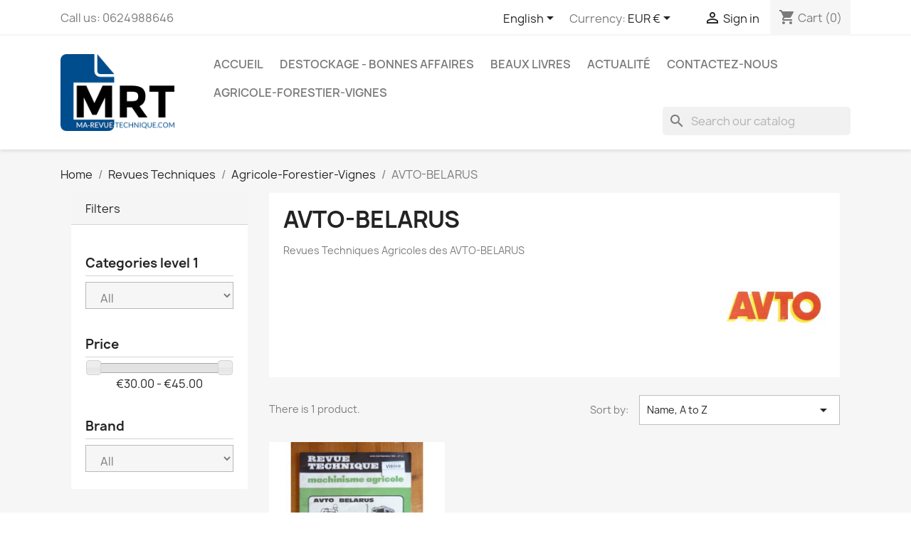

--- FILE ---
content_type: text/html; charset=utf-8
request_url: https://www.ma-revue-technique.com/en/272-avto-belarus
body_size: 12440
content:
<!doctype html>
<html lang="en-US">

  <head>
    
      
  <meta charset="utf-8">


  <meta http-equiv="x-ua-compatible" content="ie=edge">



  <title>Revues Techniques Agricoles des AVTO-BELARUS</title>
  
    
  
  <meta name="description" content="Revues Techniques Agricoles des AVTO-BELARUS">
  <meta name="keywords" content="Revues, Techniques, Agricoles, AVTO-BELARUS">
        <link rel="canonical" href="https://www.ma-revue-technique.com/en/272-avto-belarus">
    
          <link rel="alternate" href="https://www.ma-revue-technique.com/fr/272-avto-belarus" hreflang="fr">
          <link rel="alternate" href="https://www.ma-revue-technique.com/en/272-avto-belarus" hreflang="en-us">
      
  
  
    <script type="application/ld+json">
  {
    "@context": "https://schema.org",
    "@type": "Organization",
    "name" : "Ma-Revue-Technique.com",
    "url" : "https://www.ma-revue-technique.com/en/",
          "logo": {
        "@type": "ImageObject",
        "url":"https://www.ma-revue-technique.com/img/ma-revue-techniquecom-logo-1596891615.jpg"
      }
      }
</script>

<script type="application/ld+json">
  {
    "@context": "https://schema.org",
    "@type": "WebPage",
    "isPartOf": {
      "@type": "WebSite",
      "url":  "https://www.ma-revue-technique.com/en/",
      "name": "Ma-Revue-Technique.com"
    },
    "name": "Revues Techniques Agricoles des AVTO-BELARUS",
    "url":  "https://www.ma-revue-technique.com/en/272-avto-belarus"
  }
</script>


  <script type="application/ld+json">
    {
      "@context": "https://schema.org",
      "@type": "BreadcrumbList",
      "itemListElement": [
                  {
            "@type": "ListItem",
            "position": 1,
            "name": "Home",
            "item": "https://www.ma-revue-technique.com/en/"
          },                  {
            "@type": "ListItem",
            "position": 2,
            "name": "Revues Techniques",
            "item": "https://www.ma-revue-technique.com/en/3-revues"
          },                  {
            "@type": "ListItem",
            "position": 3,
            "name": "Agricole-Forestier-Vignes",
            "item": "https://www.ma-revue-technique.com/en/8-agricole"
          },                  {
            "@type": "ListItem",
            "position": 4,
            "name": "AVTO-BELARUS",
            "item": "https://www.ma-revue-technique.com/en/272-avto-belarus"
          }              ]
    }
  </script>
  
  
  
  <script type="application/ld+json">
  {
    "@context": "https://schema.org",
    "@type": "ItemList",
    "itemListElement": [
          {
        "@type": "ListItem",
        "position": 1,
        "name": "MTZ50 SUPER 550 a 820 Revue Technique Agricole Avto Belarus",
        "url": "https://www.ma-revue-technique.com/en/avto-belarus/2290-631-mtz50-super-550-a-820-revue-technique-agricole-avto-belarus-3189470038267.html#/37,etat,bon-etat-occasion"
      }        ]
  }
</script>

  
  
    
  

  
    <meta property="og:title" content="Revues Techniques Agricoles des AVTO-BELARUS" />
    <meta property="og:description" content="Revues Techniques Agricoles des AVTO-BELARUS" />
    <meta property="og:url" content="https://www.ma-revue-technique.com/en/272-avto-belarus" />
    <meta property="og:site_name" content="Ma-Revue-Technique.com" />
    <meta property="og:type" content="website" />    



  <meta name="viewport" content="width=device-width, initial-scale=1">



  <link rel="icon" type="image/vnd.microsoft.icon" href="https://www.ma-revue-technique.com/img/favicon.ico?1617608670">
  <link rel="shortcut icon" type="image/x-icon" href="https://www.ma-revue-technique.com/img/favicon.ico?1617608670">



    <link rel="stylesheet" href="https://www.ma-revue-technique.com/themes/classic/assets/cache/theme-e6c8fa128.css" type="text/css" media="all">




  

  <script type="text/javascript">
        var ASSearchUrl = "https:\/\/www.ma-revue-technique.com\/en\/module\/pm_advancedsearch4\/advancedsearch4";
        var as4_orderBySalesAsc = "Sales: Lower first";
        var as4_orderBySalesDesc = "Sales: Highest first";
        var prestashop = {"cart":{"products":[],"totals":{"total":{"type":"total","label":"Total","amount":0,"value":"\u20ac0.00"},"total_including_tax":{"type":"total","label":"Total (tax incl.)","amount":0,"value":"\u20ac0.00"},"total_excluding_tax":{"type":"total","label":"Total (tax excl.)","amount":0,"value":"\u20ac0.00"}},"subtotals":{"products":{"type":"products","label":"Subtotal","amount":0,"value":"\u20ac0.00"},"discounts":null,"shipping":{"type":"shipping","label":"Shipping","amount":0,"value":""},"tax":{"type":"tax","label":"Included taxes","amount":0,"value":"\u20ac0.00"}},"products_count":0,"summary_string":"0 items","vouchers":{"allowed":1,"added":[]},"discounts":[],"minimalPurchase":1,"minimalPurchaseRequired":"A minimum shopping cart total of \u20ac1.00 (tax excl.) is required to validate your order. Current cart total is \u20ac0.00 (tax excl.)."},"currency":{"id":1,"name":"Euro","iso_code":"EUR","iso_code_num":"978","sign":"\u20ac"},"customer":{"lastname":null,"firstname":null,"email":null,"birthday":null,"newsletter":null,"newsletter_date_add":null,"optin":null,"website":null,"company":null,"siret":null,"ape":null,"is_logged":false,"gender":{"type":null,"name":null},"addresses":[]},"language":{"name":"English (English)","iso_code":"en","locale":"en-US","language_code":"en-us","is_rtl":"0","date_format_lite":"m\/d\/Y","date_format_full":"m\/d\/Y H:i:s","id":2},"page":{"title":"","canonical":"https:\/\/www.ma-revue-technique.com\/en\/272-avto-belarus","meta":{"title":"Revues Techniques Agricoles des AVTO-BELARUS","description":"Revues Techniques Agricoles des AVTO-BELARUS","keywords":"Revues, Techniques, Agricoles, AVTO-BELARUS","robots":"index"},"page_name":"category","body_classes":{"lang-en":true,"lang-rtl":false,"country-FR":true,"currency-EUR":true,"layout-left-column":true,"page-category":true,"tax-display-enabled":true,"category-id-272":true,"category-AVTO-BELARUS":true,"category-id-parent-8":true,"category-depth-level-4":true},"admin_notifications":[]},"shop":{"name":"Ma-Revue-Technique.com","logo":"https:\/\/www.ma-revue-technique.com\/img\/ma-revue-techniquecom-logo-1596891615.jpg","stores_icon":"https:\/\/www.ma-revue-technique.com\/img\/logo_stores.png","favicon":"https:\/\/www.ma-revue-technique.com\/img\/favicon.ico"},"urls":{"base_url":"https:\/\/www.ma-revue-technique.com\/","current_url":"https:\/\/www.ma-revue-technique.com\/en\/272-avto-belarus","shop_domain_url":"https:\/\/www.ma-revue-technique.com","img_ps_url":"https:\/\/www.ma-revue-technique.com\/img\/","img_cat_url":"https:\/\/www.ma-revue-technique.com\/img\/c\/","img_lang_url":"https:\/\/www.ma-revue-technique.com\/img\/l\/","img_prod_url":"https:\/\/www.ma-revue-technique.com\/img\/p\/","img_manu_url":"https:\/\/www.ma-revue-technique.com\/img\/m\/","img_sup_url":"https:\/\/www.ma-revue-technique.com\/img\/su\/","img_ship_url":"https:\/\/www.ma-revue-technique.com\/img\/s\/","img_store_url":"https:\/\/www.ma-revue-technique.com\/img\/st\/","img_col_url":"https:\/\/www.ma-revue-technique.com\/img\/co\/","img_url":"https:\/\/www.ma-revue-technique.com\/themes\/classic\/assets\/img\/","css_url":"https:\/\/www.ma-revue-technique.com\/themes\/classic\/assets\/css\/","js_url":"https:\/\/www.ma-revue-technique.com\/themes\/classic\/assets\/js\/","pic_url":"https:\/\/www.ma-revue-technique.com\/upload\/","pages":{"address":"https:\/\/www.ma-revue-technique.com\/en\/adresse","addresses":"https:\/\/www.ma-revue-technique.com\/en\/adresses","authentication":"https:\/\/www.ma-revue-technique.com\/en\/authentification","cart":"https:\/\/www.ma-revue-technique.com\/en\/panier","category":"https:\/\/www.ma-revue-technique.com\/en\/index.php?controller=category","cms":"https:\/\/www.ma-revue-technique.com\/en\/index.php?controller=cms","contact":"https:\/\/www.ma-revue-technique.com\/en\/contactez-nous","discount":"https:\/\/www.ma-revue-technique.com\/en\/bons-de-reduction","guest_tracking":"https:\/\/www.ma-revue-technique.com\/en\/guest-tracking","history":"https:\/\/www.ma-revue-technique.com\/en\/historique-des-commandes","identity":"https:\/\/www.ma-revue-technique.com\/en\/identite","index":"https:\/\/www.ma-revue-technique.com\/en\/","my_account":"https:\/\/www.ma-revue-technique.com\/en\/mon-compte","order_confirmation":"https:\/\/www.ma-revue-technique.com\/en\/index.php?controller=order-confirmation","order_detail":"https:\/\/www.ma-revue-technique.com\/en\/index.php?controller=order-detail","order_follow":"https:\/\/www.ma-revue-technique.com\/en\/details-de-la-commande","order":"https:\/\/www.ma-revue-technique.com\/en\/commande","order_return":"https:\/\/www.ma-revue-technique.com\/en\/index.php?controller=order-return","order_slip":"https:\/\/www.ma-revue-technique.com\/en\/avoirs","pagenotfound":"https:\/\/www.ma-revue-technique.com\/en\/page-non-trouvee","password":"https:\/\/www.ma-revue-technique.com\/en\/mot-de-passe-oublie","pdf_invoice":"https:\/\/www.ma-revue-technique.com\/en\/index.php?controller=pdf-invoice","pdf_order_return":"https:\/\/www.ma-revue-technique.com\/en\/index.php?controller=pdf-order-return","pdf_order_slip":"https:\/\/www.ma-revue-technique.com\/en\/index.php?controller=pdf-order-slip","prices_drop":"https:\/\/www.ma-revue-technique.com\/en\/promotions","product":"https:\/\/www.ma-revue-technique.com\/en\/index.php?controller=product","search":"https:\/\/www.ma-revue-technique.com\/en\/recherche","sitemap":"https:\/\/www.ma-revue-technique.com\/en\/plan-du-site","stores":"https:\/\/www.ma-revue-technique.com\/en\/magasins","supplier":"https:\/\/www.ma-revue-technique.com\/en\/fournisseurs","register":"https:\/\/www.ma-revue-technique.com\/en\/authentification?create_account=1","order_login":"https:\/\/www.ma-revue-technique.com\/en\/commande?login=1"},"alternative_langs":{"fr":"https:\/\/www.ma-revue-technique.com\/fr\/272-avto-belarus","en-us":"https:\/\/www.ma-revue-technique.com\/en\/272-avto-belarus"},"theme_assets":"\/themes\/classic\/assets\/","actions":{"logout":"https:\/\/www.ma-revue-technique.com\/en\/?mylogout="},"no_picture_image":{"bySize":{"small_default":{"url":"https:\/\/www.ma-revue-technique.com\/img\/p\/en-default-small_default.jpg","width":98,"height":98},"cart_default":{"url":"https:\/\/www.ma-revue-technique.com\/img\/p\/en-default-cart_default.jpg","width":125,"height":125},"home_default":{"url":"https:\/\/www.ma-revue-technique.com\/img\/p\/en-default-home_default.jpg","width":250,"height":250},"medium_default":{"url":"https:\/\/www.ma-revue-technique.com\/img\/p\/en-default-medium_default.jpg","width":452,"height":452},"large_default":{"url":"https:\/\/www.ma-revue-technique.com\/img\/p\/en-default-large_default.jpg","width":800,"height":800}},"small":{"url":"https:\/\/www.ma-revue-technique.com\/img\/p\/en-default-small_default.jpg","width":98,"height":98},"medium":{"url":"https:\/\/www.ma-revue-technique.com\/img\/p\/en-default-home_default.jpg","width":250,"height":250},"large":{"url":"https:\/\/www.ma-revue-technique.com\/img\/p\/en-default-large_default.jpg","width":800,"height":800},"legend":""}},"configuration":{"display_taxes_label":true,"display_prices_tax_incl":true,"is_catalog":false,"show_prices":true,"opt_in":{"partner":false},"quantity_discount":{"type":"discount","label":"Unit discount"},"voucher_enabled":1,"return_enabled":1},"field_required":[],"breadcrumb":{"links":[{"title":"Home","url":"https:\/\/www.ma-revue-technique.com\/en\/"},{"title":"Revues Techniques","url":"https:\/\/www.ma-revue-technique.com\/en\/3-revues"},{"title":"Agricole-Forestier-Vignes","url":"https:\/\/www.ma-revue-technique.com\/en\/8-agricole"},{"title":"AVTO-BELARUS","url":"https:\/\/www.ma-revue-technique.com\/en\/272-avto-belarus"}],"count":4},"link":{"protocol_link":"https:\/\/","protocol_content":"https:\/\/"},"time":1768707489,"static_token":"7bd632251b19374a15601a44854854fe","token":"de1999d1a7956cc56105283fba005eaf","debug":false};
        var psr_icon_color = "#004D8D";
      </script>



  
<!-- MODULE Appicon -->
	<link rel="apple-touch-icon-precomposed" href="/apple-touch-icon.png">
	<link rel="apple-touch-icon" href="/apple-touch-icon.png">
	<link rel="icon" sizes="192x192" href="/apple-touch-icon-192x192.png">
	
	<link rel="apple-touch-icon-precomposed" sizes="192x192" href="/apple-touch-icon-192x192.png">
	<link rel="apple-touch-icon-precomposed" sizes="180x180" href="/apple-touch-icon-180x180.png">
	<link rel="apple-touch-icon-precomposed" sizes="152x152" href="/apple-touch-icon-152x152.png">
	<link rel="apple-touch-icon-precomposed" sizes="144x144" href="/apple-touch-icon-144x144.png">
	<link rel="apple-touch-icon-precomposed" sizes="120x120" href="/apple-touch-icon-120x120.png">
	<link rel="apple-touch-icon-precomposed" sizes="114x114" href="/apple-touch-icon-114x114.png">
	<link rel="apple-touch-icon-precomposed" sizes="96x96" href="/apple-touch-icon-96x96.png">
	<link rel="apple-touch-icon-precomposed" sizes="76x76" href="/apple-touch-icon-76x76.png">
	<link rel="apple-touch-icon-precomposed" sizes="72x72" href="/apple-touch-icon-72x72.png">
	<link rel="apple-touch-icon-precomposed" sizes="60x60" href="/apple-touch-icon-60x60.png">
	<link rel="apple-touch-icon-precomposed" sizes="57x57" href="/apple-touch-icon-57x57.png">
	<link rel="apple-touch-icon-precomposed" sizes="48x48" href="/apple-touch-icon-48x48.png">
	<link rel="apple-touch-icon-precomposed" sizes="36x36" href="/apple-touch-icon-36x36.png">
<!-- /MODULE Appicon -->


    
  </head>

  <body id="category" class="lang-en country-fr currency-eur layout-left-column page-category tax-display-enabled category-id-272 category-avto-belarus category-id-parent-8 category-depth-level-4">

    
      
    

    <main>
      
              

      <header id="header">
        
          
  <div class="header-banner">
    
  </div>



  <nav class="header-nav">
    <div class="container">
      <div class="row">
        <div class="hidden-sm-down">
          <div class="col-md-5 col-xs-12">
            <div id="_desktop_contact_link">
  <div id="contact-link">
                Call us: <span>0624988646</span>
      </div>
</div>

          </div>
          <div class="col-md-7 right-nav">
              <div id="_desktop_language_selector">
  <div class="language-selector-wrapper">
    <span id="language-selector-label" class="hidden-md-up">Language:</span>
    <div class="language-selector dropdown js-dropdown">
      <button data-toggle="dropdown" class="hidden-sm-down btn-unstyle" aria-haspopup="true" aria-expanded="false" aria-label="Language dropdown">
        <span class="expand-more">English</span>
        <i class="material-icons expand-more">&#xE5C5;</i>
      </button>
      <ul class="dropdown-menu hidden-sm-down" aria-labelledby="language-selector-label">
                  <li >
            <a href="https://www.ma-revue-technique.com/fr/272-avto-belarus" class="dropdown-item" data-iso-code="fr">Français</a>
          </li>
                  <li  class="current" >
            <a href="https://www.ma-revue-technique.com/en/272-avto-belarus" class="dropdown-item" data-iso-code="en">English</a>
          </li>
              </ul>
      <select class="link hidden-md-up" aria-labelledby="language-selector-label">
                  <option value="https://www.ma-revue-technique.com/fr/272-avto-belarus" data-iso-code="fr">
            Français
          </option>
                  <option value="https://www.ma-revue-technique.com/en/272-avto-belarus" selected="selected" data-iso-code="en">
            English
          </option>
              </select>
    </div>
  </div>
</div>
<div id="_desktop_currency_selector">
  <div class="currency-selector dropdown js-dropdown">
    <span id="currency-selector-label">Currency:</span>
    <button data-toggle="dropdown" class="hidden-sm-down btn-unstyle" aria-haspopup="true" aria-expanded="false" aria-label="Currency dropdown">
      <span class="expand-more _gray-darker">EUR €</span>
      <i class="material-icons expand-more">&#xE5C5;</i>
    </button>
    <ul class="dropdown-menu hidden-sm-down" aria-labelledby="currency-selector-label">
              <li  class="current" >
          <a title="Euro" rel="nofollow" href="https://www.ma-revue-technique.com/en/272-avto-belarus?SubmitCurrency=1&amp;id_currency=1" class="dropdown-item">EUR €</a>
        </li>
              <li >
          <a title="Livre sterling" rel="nofollow" href="https://www.ma-revue-technique.com/en/272-avto-belarus?SubmitCurrency=1&amp;id_currency=3" class="dropdown-item">GBP £</a>
        </li>
              <li >
          <a title="Dollar des États-Unis" rel="nofollow" href="https://www.ma-revue-technique.com/en/272-avto-belarus?SubmitCurrency=1&amp;id_currency=2" class="dropdown-item">USD $</a>
        </li>
          </ul>
    <select class="link hidden-md-up" aria-labelledby="currency-selector-label">
              <option value="https://www.ma-revue-technique.com/en/272-avto-belarus?SubmitCurrency=1&amp;id_currency=1" selected="selected">EUR €</option>
              <option value="https://www.ma-revue-technique.com/en/272-avto-belarus?SubmitCurrency=1&amp;id_currency=3">GBP £</option>
              <option value="https://www.ma-revue-technique.com/en/272-avto-belarus?SubmitCurrency=1&amp;id_currency=2">USD $</option>
          </select>
  </div>
</div>
<div id="_desktop_user_info">
  <div class="user-info">
          <a
        href="https://www.ma-revue-technique.com/en/mon-compte"
        title="Log in to your customer account"
        rel="nofollow"
      >
        <i class="material-icons">&#xE7FF;</i>
        <span class="hidden-sm-down">Sign in</span>
      </a>
      </div>
</div>
<div id="_desktop_cart">
  <div class="blockcart cart-preview inactive" data-refresh-url="//www.ma-revue-technique.com/en/module/ps_shoppingcart/ajax">
    <div class="header">
              <i class="material-icons shopping-cart" aria-hidden="true">shopping_cart</i>
        <span class="hidden-sm-down">Cart</span>
        <span class="cart-products-count">(0)</span>
          </div>
  </div>
</div>

          </div>
        </div>
        <div class="hidden-md-up text-sm-center mobile">
          <div class="float-xs-left" id="menu-icon">
            <i class="material-icons d-inline">&#xE5D2;</i>
          </div>
          <div class="float-xs-right" id="_mobile_cart"></div>
          <div class="float-xs-right" id="_mobile_user_info"></div>
          <div class="top-logo" id="_mobile_logo"></div>
          <div class="clearfix"></div>
        </div>
      </div>
    </div>
  </nav>



  <div class="header-top">
    <div class="container">
       <div class="row">
        <div class="col-md-2 hidden-sm-down" id="_desktop_logo">
                                    
  <a href="https://www.ma-revue-technique.com/en/">
    <img
      class="logo img-fluid"
      src="https://www.ma-revue-technique.com/img/ma-revue-techniquecom-logo-1596891615.jpg"
      alt="Ma-Revue-Technique.com"
      width="179"
      height="120">
  </a>

                              </div>
        <div class="header-top-right col-md-10 col-sm-12 position-static">
          

<div class="menu js-top-menu position-static hidden-sm-down" id="_desktop_top_menu">
    
          <ul class="top-menu" id="top-menu" data-depth="0">
                    <li class="link" id="lnk-accueil">
                          <a
                class="dropdown-item"
                href="/" data-depth="0"
                              >
                                Accueil
              </a>
                          </li>
                    <li class="category" id="category-1077">
                          <a
                class="dropdown-item"
                href="https://www.ma-revue-technique.com/en/1077-destockage-bonnes-affaires" data-depth="0"
                              >
                                Destockage - Bonnes affaires
              </a>
                          </li>
                    <li class="category" id="category-201">
                          <a
                class="dropdown-item"
                href="https://www.ma-revue-technique.com/en/201-beaux-livres" data-depth="0"
                              >
                                                                      <span class="float-xs-right hidden-md-up">
                    <span data-target="#top_sub_menu_96701" data-toggle="collapse" class="navbar-toggler collapse-icons">
                      <i class="material-icons add">&#xE313;</i>
                      <i class="material-icons remove">&#xE316;</i>
                    </span>
                  </span>
                                Beaux Livres
              </a>
                            <div  class="popover sub-menu js-sub-menu collapse" id="top_sub_menu_96701">
                
          <ul class="top-menu"  data-depth="1">
                    <li class="category" id="category-1081">
                          <a
                class="dropdown-item dropdown-submenu"
                href="https://www.ma-revue-technique.com/en/1081-sport-competition" data-depth="1"
                              >
                                Sport - Compétition
              </a>
                          </li>
                    <li class="category" id="category-1085">
                          <a
                class="dropdown-item dropdown-submenu"
                href="https://www.ma-revue-technique.com/en/1085-livres-2-roues-motos" data-depth="1"
                              >
                                2 roues - Motos
              </a>
                          </li>
                    <li class="category" id="category-1084">
                          <a
                class="dropdown-item dropdown-submenu"
                href="https://www.ma-revue-technique.com/en/1084-livres-voitures" data-depth="1"
                              >
                                Voitures
              </a>
                          </li>
                    <li class="category" id="category-1098">
                          <a
                class="dropdown-item dropdown-submenu"
                href="https://www.ma-revue-technique.com/en/1098-agricole" data-depth="1"
                              >
                                Agricole
              </a>
                          </li>
                    <li class="category" id="category-1083">
                          <a
                class="dropdown-item dropdown-submenu"
                href="https://www.ma-revue-technique.com/en/1083-collection-de-mon-pere" data-depth="1"
                              >
                                Collection &quot;De mon père&quot;
              </a>
                          </li>
                    <li class="category" id="category-1097">
                          <a
                class="dropdown-item dropdown-submenu"
                href="https://www.ma-revue-technique.com/en/1097-collection-au-coeur-de-l-action" data-depth="1"
                              >
                                Collection &quot;Au coeur de l&#039;action&quot; 
              </a>
                          </li>
                    <li class="category" id="category-1091">
                          <a
                class="dropdown-item dropdown-submenu"
                href="https://www.ma-revue-technique.com/en/1091-collection-un-fabuleux-destin" data-depth="1"
                              >
                                Collection &quot;Un fabuleux destin&quot; 
              </a>
                          </li>
                    <li class="category" id="category-1092">
                          <a
                class="dropdown-item dropdown-submenu"
                href="https://www.ma-revue-technique.com/en/1092-collection-le-guide-de" data-depth="1"
                              >
                                Collection &quot;Le Guide de&quot; 
              </a>
                          </li>
                    <li class="category" id="category-1094">
                          <a
                class="dropdown-item dropdown-submenu"
                href="https://www.ma-revue-technique.com/en/1094-collection-restaurez-reparez" data-depth="1"
                              >
                                Collection &quot;Restaurez-Réparez&quot; 
              </a>
                          </li>
                    <li class="category" id="category-1087">
                          <a
                class="dropdown-item dropdown-submenu"
                href="https://www.ma-revue-technique.com/en/1087-militaire-guerre-histoire" data-depth="1"
                              >
                                Militaire - Guerre - Histoire
              </a>
                          </li>
                    <li class="category" id="category-1088">
                          <a
                class="dropdown-item dropdown-submenu"
                href="https://www.ma-revue-technique.com/en/1088-livres-aviation-espace" data-depth="1"
                              >
                                Aviation - Espace
              </a>
                          </li>
                    <li class="category" id="category-1089">
                          <a
                class="dropdown-item dropdown-submenu"
                href="https://www.ma-revue-technique.com/en/1089-livre-marine-bateaux" data-depth="1"
                              >
                                Marine - Bateaux
              </a>
                          </li>
                    <li class="category" id="category-1090">
                          <a
                class="dropdown-item dropdown-submenu"
                href="https://www.ma-revue-technique.com/en/1090-livre-chemins-de-fer" data-depth="1"
                              >
                                Chemins de Fer
              </a>
                          </li>
                    <li class="category" id="category-1086">
                          <a
                class="dropdown-item dropdown-submenu"
                href="https://www.ma-revue-technique.com/en/1086-livres-celebrites" data-depth="1"
                              >
                                Célébrités
              </a>
                          </li>
                    <li class="category" id="category-1093">
                          <a
                class="dropdown-item dropdown-submenu"
                href="https://www.ma-revue-technique.com/en/1093-livre-metiers" data-depth="1"
                              >
                                Metiers
              </a>
                          </li>
                    <li class="category" id="category-1095">
                          <a
                class="dropdown-item dropdown-submenu"
                href="https://www.ma-revue-technique.com/en/1095-jeunesse-loisirs" data-depth="1"
                              >
                                Jeunesse - Loisirs
              </a>
                          </li>
                    <li class="category" id="category-1096">
                          <a
                class="dropdown-item dropdown-submenu"
                href="https://www.ma-revue-technique.com/en/1096-livres-divers" data-depth="1"
                              >
                                Livres divers
              </a>
                          </li>
                    <li class="category" id="category-1111">
                          <a
                class="dropdown-item dropdown-submenu"
                href="https://www.ma-revue-technique.com/en/1111-collection-bluffer-s-guide-anglais" data-depth="1"
                              >
                                Collection &quot;BLUFFER&#039;S GUIDE&quot; Anglais
              </a>
                          </li>
                    <li class="category" id="category-1112">
                          <a
                class="dropdown-item dropdown-submenu"
                href="https://www.ma-revue-technique.com/en/1112-voyages-geeographie-architecture" data-depth="1"
                              >
                                Voyages - Géeographie - Architecture
              </a>
                          </li>
              </ul>
    
              </div>
                          </li>
                    <li class="cms-page" id="cms-page-8">
                          <a
                class="dropdown-item"
                href="https://www.ma-revue-technique.com/en/content/8-actualite" data-depth="0"
                              >
                                Actualité
              </a>
                          </li>
                    <li class="cms-page" id="cms-page-7">
                          <a
                class="dropdown-item"
                href="https://www.ma-revue-technique.com/en/content/7-contactez-nous" data-depth="0"
                              >
                                Contactez-nous
              </a>
                          </li>
                    <li class="category" id="category-8">
                          <a
                class="dropdown-item"
                href="https://www.ma-revue-technique.com/en/8-agricole" data-depth="0"
                              >
                                                                      <span class="float-xs-right hidden-md-up">
                    <span data-target="#top_sub_menu_55567" data-toggle="collapse" class="navbar-toggler collapse-icons">
                      <i class="material-icons add">&#xE313;</i>
                      <i class="material-icons remove">&#xE316;</i>
                    </span>
                  </span>
                                Agricole-Forestier-Vignes
              </a>
                            <div  class="popover sub-menu js-sub-menu collapse" id="top_sub_menu_55567">
                
          <ul class="top-menu"  data-depth="1">
                    <li class="category" id="category-230">
                          <a
                class="dropdown-item dropdown-submenu"
                href="https://www.ma-revue-technique.com/en/230-agram-gallignani" data-depth="1"
                              >
                                AGRAM-GALLIGNANI
              </a>
                          </li>
                    <li class="category" id="category-209">
                          <a
                class="dropdown-item dropdown-submenu"
                href="https://www.ma-revue-technique.com/en/209-allis-chalmers" data-depth="1"
                              >
                                ALLIS-CHALMERS
              </a>
                          </li>
                    <li class="category current " id="category-272">
                          <a
                class="dropdown-item dropdown-submenu"
                href="https://www.ma-revue-technique.com/en/272-avto-belarus" data-depth="1"
                              >
                                AVTO-BELARUS
              </a>
                          </li>
                    <li class="category" id="category-271">
                          <a
                class="dropdown-item dropdown-submenu"
                href="https://www.ma-revue-technique.com/en/271-braud" data-depth="1"
                              >
                                BRAUD
              </a>
                          </li>
                    <li class="category" id="category-1034">
                          <a
                class="dropdown-item dropdown-submenu"
                href="https://www.ma-revue-technique.com/en/1034-revues-techniques-agricoles-des-briggs-stratton" data-depth="1"
                              >
                                BRIGGS &amp; STRATTON
              </a>
                          </li>
                    <li class="category" id="category-183">
                          <a
                class="dropdown-item dropdown-submenu"
                href="https://www.ma-revue-technique.com/en/183-case" data-depth="1"
                              >
                                CASE - AXIAL-FLOW
              </a>
                          </li>
                    <li class="category" id="category-159">
                          <a
                class="dropdown-item dropdown-submenu"
                href="https://www.ma-revue-technique.com/en/159-claas" data-depth="1"
                              >
                                CLAAS
              </a>
                          </li>
                    <li class="category" id="category-1030">
                          <a
                class="dropdown-item dropdown-submenu"
                href="https://www.ma-revue-technique.com/en/1030-revues-techniques-agricoles-des-cockshutt" data-depth="1"
                              >
                                COCKSHUTT
              </a>
                          </li>
                    <li class="category" id="category-144">
                          <a
                class="dropdown-item dropdown-submenu"
                href="https://www.ma-revue-technique.com/en/144-david-brown" data-depth="1"
                              >
                                David BROWN
              </a>
                          </li>
                    <li class="category" id="category-163">
                          <a
                class="dropdown-item dropdown-submenu"
                href="https://www.ma-revue-technique.com/en/163-deutz" data-depth="1"
                              >
                                DEUTZ
              </a>
                          </li>
                    <li class="category" id="category-164">
                          <a
                class="dropdown-item dropdown-submenu"
                href="https://www.ma-revue-technique.com/en/164-deutz-fahr" data-depth="1"
                              >
                                DEUTZ-FAHR
              </a>
                          </li>
                    <li class="category" id="category-91">
                          <a
                class="dropdown-item dropdown-submenu"
                href="https://www.ma-revue-technique.com/en/91-dieselair-agrom-alshom" data-depth="1"
                              >
                                DIESELAIR AGROM ALSHOM
              </a>
                          </li>
                    <li class="category" id="category-129">
                          <a
                class="dropdown-item dropdown-submenu"
                href="https://www.ma-revue-technique.com/en/129-dog" data-depth="1"
                              >
                                DOG
              </a>
                          </li>
                    <li class="category" id="category-181">
                          <a
                class="dropdown-item dropdown-submenu"
                href="https://www.ma-revue-technique.com/en/181-fendt" data-depth="1"
                              >
                                FENDT
              </a>
                          </li>
                    <li class="category" id="category-165">
                          <a
                class="dropdown-item dropdown-submenu"
                href="https://www.ma-revue-technique.com/en/165-fiat-someca" data-depth="1"
                              >
                                FIATAGRI SOMECA
              </a>
                          </li>
                    <li class="category" id="category-168">
                          <a
                class="dropdown-item dropdown-submenu"
                href="https://www.ma-revue-technique.com/en/168-ford" data-depth="1"
                              >
                                FORD
              </a>
                          </li>
                    <li class="category" id="category-229">
                          <a
                class="dropdown-item dropdown-submenu"
                href="https://www.ma-revue-technique.com/en/229-gregoire" data-depth="1"
                              >
                                GREGOIRE
              </a>
                          </li>
                    <li class="category" id="category-176">
                          <a
                class="dropdown-item dropdown-submenu"
                href="https://www.ma-revue-technique.com/en/176-hesston" data-depth="1"
                              >
                                HESSTON
              </a>
                          </li>
                    <li class="category" id="category-226">
                          <a
                class="dropdown-item dropdown-submenu"
                href="https://www.ma-revue-technique.com/en/226-hurlimann" data-depth="1"
                              >
                                HURLIMANN
              </a>
                          </li>
                    <li class="category" id="category-172">
                          <a
                class="dropdown-item dropdown-submenu"
                href="https://www.ma-revue-technique.com/en/172-international-harvester" data-depth="1"
                              >
                                INTERNATIONAL HARVESTER
              </a>
                          </li>
                    <li class="category" id="category-227">
                          <a
                class="dropdown-item dropdown-submenu"
                href="https://www.ma-revue-technique.com/en/227-iseki" data-depth="1"
                              >
                                ISEKI
              </a>
                          </li>
                    <li class="category" id="category-273">
                          <a
                class="dropdown-item dropdown-submenu"
                href="https://www.ma-revue-technique.com/en/273-iveco" data-depth="1"
                              >
                                IVECO
              </a>
                          </li>
                    <li class="category" id="category-170">
                          <a
                class="dropdown-item dropdown-submenu"
                href="https://www.ma-revue-technique.com/en/170-john-deere" data-depth="1"
                              >
                                JOHN DEERE
              </a>
                          </li>
                    <li class="category" id="category-162">
                          <a
                class="dropdown-item dropdown-submenu"
                href="https://www.ma-revue-technique.com/en/162-kubota" data-depth="1"
                              >
                                KUBOTA
              </a>
                          </li>
                    <li class="category" id="category-184">
                          <a
                class="dropdown-item dropdown-submenu"
                href="https://www.ma-revue-technique.com/en/184-lamborghini" data-depth="1"
                              >
                                LAMBORGHINI
              </a>
                          </li>
                    <li class="category" id="category-111">
                          <a
                class="dropdown-item dropdown-submenu"
                href="https://www.ma-revue-technique.com/en/111-landini" data-depth="1"
                              >
                                LANDINI
              </a>
                          </li>
                    <li class="category" id="category-185">
                          <a
                class="dropdown-item dropdown-submenu"
                href="https://www.ma-revue-technique.com/en/185-lombardini" data-depth="1"
                              >
                                LOMBARDINI
              </a>
                          </li>
                    <li class="category" id="category-109">
                          <a
                class="dropdown-item dropdown-submenu"
                href="https://www.ma-revue-technique.com/en/109-machines-agricoles" data-depth="1"
                              >
                                Machines Diverses
              </a>
                          </li>
                    <li class="category" id="category-128">
                          <a
                class="dropdown-item dropdown-submenu"
                href="https://www.ma-revue-technique.com/en/128-map" data-depth="1"
                              >
                                MAP
              </a>
                          </li>
                    <li class="category" id="category-152">
                          <a
                class="dropdown-item dropdown-submenu"
                href="https://www.ma-revue-technique.com/en/152-massey-ferguson" data-depth="1"
                              >
                                MASSEY-FERGUSON
              </a>
                          </li>
                    <li class="category" id="category-1037">
                          <a
                class="dropdown-item dropdown-submenu"
                href="https://www.ma-revue-technique.com/en/1037-revues-techniques-agricoles-des-massey-harris" data-depth="1"
                              >
                                MASSEY-HARRIS
              </a>
                          </li>
                    <li class="category" id="category-169">
                          <a
                class="dropdown-item dropdown-submenu"
                href="https://www.ma-revue-technique.com/en/169-mc-cormick-international" data-depth="1"
                              >
                                Mc CORMICK International
              </a>
                          </li>
                    <li class="category" id="category-1041">
                          <a
                class="dropdown-item dropdown-submenu"
                href="https://www.ma-revue-technique.com/en/1041-revues-techniques-agricoles-des-minneapolis-moline" data-depth="1"
                              >
                                MINNEAPOLIS-MOLINE
              </a>
                          </li>
                    <li class="category" id="category-1027">
                          <a
                class="dropdown-item dropdown-submenu"
                href="https://www.ma-revue-technique.com/en/1027-revues-techniques-agricoles-des-mitsubishi" data-depth="1"
                              >
                                MITSUBISHI
              </a>
                          </li>
                    <li class="category" id="category-175">
                          <a
                class="dropdown-item dropdown-submenu"
                href="https://www.ma-revue-technique.com/en/175-mwm" data-depth="1"
                              >
                                MWM
              </a>
                          </li>
                    <li class="category" id="category-110">
                          <a
                class="dropdown-item dropdown-submenu"
                href="https://www.ma-revue-technique.com/en/110-new-holland" data-depth="1"
                              >
                                NEW HOLLAND
              </a>
                          </li>
                    <li class="category" id="category-1036">
                          <a
                class="dropdown-item dropdown-submenu"
                href="https://www.ma-revue-technique.com/en/1036-revues-techniques-agricoles-des-oliver" data-depth="1"
                              >
                                OLIVER
              </a>
                          </li>
                    <li class="category" id="category-64">
                          <a
                class="dropdown-item dropdown-submenu"
                href="https://www.ma-revue-technique.com/en/64-renault" data-depth="1"
                              >
                                RENAULT
              </a>
                          </li>
                    <li class="category" id="category-174">
                          <a
                class="dropdown-item dropdown-submenu"
                href="https://www.ma-revue-technique.com/en/174-rivierre-casalis" data-depth="1"
                              >
                                RIVIERRE-CASALIS
              </a>
                          </li>
                    <li class="category" id="category-171">
                          <a
                class="dropdown-item dropdown-submenu"
                href="https://www.ma-revue-technique.com/en/171-same" data-depth="1"
                              >
                                SAME
              </a>
                          </li>
                    <li class="category" id="category-1042">
                          <a
                class="dropdown-item dropdown-submenu"
                href="https://www.ma-revue-technique.com/en/1042-revues-techniques-agricoles-des-scag" data-depth="1"
                              >
                                SCAG
              </a>
                          </li>
                    <li class="category" id="category-63">
                          <a
                class="dropdown-item dropdown-submenu"
                href="https://www.ma-revue-technique.com/en/63-sift" data-depth="1"
                              >
                                SIFT
              </a>
                          </li>
                    <li class="category" id="category-180">
                          <a
                class="dropdown-item dropdown-submenu"
                href="https://www.ma-revue-technique.com/en/180-sperry-vickers" data-depth="1"
                              >
                                SPERRY-VICKERS
              </a>
                          </li>
                    <li class="category" id="category-186">
                          <a
                class="dropdown-item dropdown-submenu"
                href="https://www.ma-revue-technique.com/en/186-steyr" data-depth="1"
                              >
                                STEYR
              </a>
                          </li>
                    <li class="category" id="category-1035">
                          <a
                class="dropdown-item dropdown-submenu"
                href="https://www.ma-revue-technique.com/en/1035-revues-techniques-agricoles-des-tecumseh" data-depth="1"
                              >
                                TECUMSEH
              </a>
                          </li>
                    <li class="category" id="category-1043">
                          <a
                class="dropdown-item dropdown-submenu"
                href="https://www.ma-revue-technique.com/en/1043-revues-techniques-agricoles-des-toro" data-depth="1"
                              >
                                TORO
              </a>
                          </li>
                    <li class="category" id="category-187">
                          <a
                class="dropdown-item dropdown-submenu"
                href="https://www.ma-revue-technique.com/en/187-valmet" data-depth="1"
                              >
                                VALMET
              </a>
                          </li>
                    <li class="category" id="category-232">
                          <a
                class="dropdown-item dropdown-submenu"
                href="https://www.ma-revue-technique.com/en/232-valtra-valmet" data-depth="1"
                              >
                                VALTRA-VALMET
              </a>
                          </li>
                    <li class="category" id="category-182">
                          <a
                class="dropdown-item dropdown-submenu"
                href="https://www.ma-revue-technique.com/en/182-vicon" data-depth="1"
                              >
                                VICON
              </a>
                          </li>
                    <li class="category" id="category-143">
                          <a
                class="dropdown-item dropdown-submenu"
                href="https://www.ma-revue-technique.com/en/143-vierzon" data-depth="1"
                              >
                                VIERZON
              </a>
                          </li>
                    <li class="category" id="category-228">
                          <a
                class="dropdown-item dropdown-submenu"
                href="https://www.ma-revue-technique.com/en/228-welger" data-depth="1"
                              >
                                WELGER
              </a>
                          </li>
                    <li class="category" id="category-1056">
                          <a
                class="dropdown-item dropdown-submenu"
                href="https://www.ma-revue-technique.com/en/1056-revues-techniques-agricoles-des-white" data-depth="1"
                              >
                                WHITE
              </a>
                          </li>
                    <li class="category" id="category-177">
                          <a
                class="dropdown-item dropdown-submenu"
                href="https://www.ma-revue-technique.com/en/177-woods" data-depth="1"
                              >
                                WOODS
              </a>
                          </li>
                    <li class="category" id="category-1065">
                          <a
                class="dropdown-item dropdown-submenu"
                href="https://www.ma-revue-technique.com/en/1065-revues-techniques-agricoles-des-yanmar" data-depth="1"
                              >
                                YANMAR
              </a>
                          </li>
                    <li class="category" id="category-161">
                          <a
                class="dropdown-item dropdown-submenu"
                href="https://www.ma-revue-technique.com/en/161-zetor" data-depth="1"
                              >
                                ZETOR
              </a>
                          </li>
              </ul>
    
              </div>
                          </li>
              </ul>
    
    <div class="clearfix"></div>
</div>
<div id="search_widget" class="search-widgets" data-search-controller-url="//www.ma-revue-technique.com/en/recherche">
  <form method="get" action="//www.ma-revue-technique.com/en/recherche">
    <input type="hidden" name="controller" value="search">
    <i class="material-icons search" aria-hidden="true">search</i>
    <input type="text" name="s" value="" placeholder="Search our catalog" aria-label="Search">
    <i class="material-icons clear" aria-hidden="true">clear</i>
  </form>
</div>

        </div>
      </div>
      <div id="mobile_top_menu_wrapper" class="row hidden-md-up" style="display:none;">
        <div class="js-top-menu mobile" id="_mobile_top_menu"></div>
        <div class="js-top-menu-bottom">
          <div id="_mobile_currency_selector"></div>
          <div id="_mobile_language_selector"></div>
          <div id="_mobile_contact_link"></div>
        </div>
      </div>
    </div>
  </div>
  

        
      </header>

      <section id="wrapper">
        
          
<aside id="notifications">
  <div class="container">
    
    
    
      </div>
</aside>
        

        
        <div class="container">
          
            <nav data-depth="4" class="breadcrumb hidden-sm-down">
  <ol>
    
              
          <li>
                          <a href="https://www.ma-revue-technique.com/en/"><span>Home</span></a>
                      </li>
        
              
          <li>
                          <a href="https://www.ma-revue-technique.com/en/3-revues"><span>Revues Techniques</span></a>
                      </li>
        
              
          <li>
                          <a href="https://www.ma-revue-technique.com/en/8-agricole"><span>Agricole-Forestier-Vignes</span></a>
                      </li>
        
              
          <li>
                          <span>AVTO-BELARUS</span>
                      </li>
        
          
  </ol>
</nav>
          

          
            <div id="left-column" class="col-xs-12 col-sm-4 col-md-3">
                              										<div id="PM_ASBlockOutput_1" class="PM_ASBlockOutput PM_ASBlockOutputVertical" data-id-search="1">
	<div id="PM_ASBlock_1" class="card">
					<div class="card-header">
				<span class="PM_ASBlockTitle">Filters</span>
			</div>
				<div class="card-block">
				<a style="display: none" href="#" class="PM_ASResetSearch">Clear filters</a>
		<form action="https://www.ma-revue-technique.com/en/module/pm_advancedsearch4/advancedsearch4" method="POST" id="PM_ASForm_1" class="PM_ASForm">
			<div class="PM_ASCriterionsGroupList">
													<div id="PM_ASCriterionsGroup_1_15" class="PM_ASCriterionsGroup PM_ASCriterionsGroupCategory ">
						<div id="PM_ASCriterionsOutput_1_15" class="PM_ASCriterionsOutput">
<div id="PM_ASCriterions_1_15" class="PM_ASCriterions PM_ASCriterionsToggleHover">
<p class="PM_ASCriterionsGroupTitle h4" id="PM_ASCriterionsGroupTitle_1_15" rel="15">
		<span class="PM_ASCriterionsGroupName">
		Categories level 1
	</span>
</p>

<div class="PM_ASCriterionsGroupOuter">

			<div class="PM_ASCriterionStepEnable">
					<select data-id-criterion-group="15" name="as4c[15][]" id="PM_ASCriterionGroupSelect_1_15" class="PM_ASCriterionGroupSelect form-control">
							<option value="">All</option>
																												<option value="8444" >Revues Techniques (1)</option>
						</select>
				</div>
		</div>
</div>
</div>
				</div>
																																													<div id="PM_ASCriterionsGroup_1_5" class="PM_ASCriterionsGroup PM_ASCriterionsGroupPrice ">
						<div id="PM_ASCriterionsOutput_1_5" class="PM_ASCriterionsOutput">
<div id="PM_ASCriterions_1_5" class="PM_ASCriterions PM_ASCriterionsToggleHover">
<p class="PM_ASCriterionsGroupTitle h4" id="PM_ASCriterionsGroupTitle_1_5" rel="5">
		<span class="PM_ASCriterionsGroupName">
		Price
	</span>
</p>

<div class="PM_ASCriterionsGroupOuter">

            <div class="PM_ASCriterionStepEnable">
                                                        <div
                        class="PM_ASCritRange"
                        id="PM_ASCritRange1_5"
                        data-id-search="1"
                        data-id-criterion-group="5"
                        data-min="30"
                        data-max="45"
                        data-step="15"
                        data-values="[ 30, 45 ]"
                        data-disabled="false"
                        data-left-range-sign=""
                        data-right-range-sign=""
                        data-currency-iso-code="EUR"
                        data-currency-precision="2"
                    ></div>
                    <span class="PM_ASCritRangeValue" id="PM_ASCritRangeValue1_5">
                                                                                    €30.00 - €45.00
                                                                        </span>
                    <input type="hidden" name="as4c[5][]" id="PM_ASInputCritRange1_5" value="" data-id-criterion-group="5" />
                    <script type="text/javascript">
                    if (typeof(as4Plugin) != 'undefined') {
                        as4Plugin.initSliders();
                    }
                    </script>
                                            </div>
        </div>
</div>
</div>
				</div>
																				<div id="PM_ASCriterionsGroup_1_7" class="PM_ASCriterionsGroup PM_ASCriterionsGroupManufacturer ">
						<div id="PM_ASCriterionsOutput_1_7" class="PM_ASCriterionsOutput">
<div id="PM_ASCriterions_1_7" class="PM_ASCriterions PM_ASCriterionsToggleHover">
<p class="PM_ASCriterionsGroupTitle h4" id="PM_ASCriterionsGroupTitle_1_7" rel="7">
		<span class="PM_ASCriterionsGroupName">
		Brand
	</span>
</p>

<div class="PM_ASCriterionsGroupOuter">

			<div class="PM_ASCriterionStepEnable">
					<select data-id-criterion-group="7" name="as4c[7][]" id="PM_ASCriterionGroupSelect_1_7" class="PM_ASCriterionGroupSelect form-control">
							<option value="">All</option>
																												<option value="3974" >RTMA - Machinisme Agricole (1)</option>
						</select>
				</div>
		</div>
</div>
</div>
				</div>
																																</div><!-- .PM_ASCriterionsGroupList -->

											<input type="hidden" name="as4c[3][]" value="499" />
				<input type="hidden" name="as4c_hidden[3][]" value="499" />
					
				<input type="hidden" name="reset_group" value="" />
		
		<input type="hidden" name="id_search" value="1" />
					<input type="hidden" name="id_category_search" value="272" />
												<input type="hidden" name="orderby" disabled="disabled" />
		<input type="hidden" name="n" disabled="disabled" />
		
				</form>
				</div>
	</div>
</div>
						
                          </div>
          

          
  <div id="content-wrapper" class="js-content-wrapper left-column col-xs-12 col-sm-8 col-md-9">
    
    
  <section id="main">

    
    <div id="js-product-list-header">
            <div class="block-category card card-block">
            <h1 class="h1">AVTO-BELARUS</h1>
            <div class="block-category-inner">
                                    <div id="category-description" class="text-muted">Revues Techniques Agricoles des AVTO-BELARUS</div>
                                                    <div class="category-cover">
                        <img src="https://www.ma-revue-technique.com/c/272-category_default/avto-belarus.jpg" alt="Revues Techniques Agricoles des AVTO-BELARUS" loading="lazy" width="141" height="180">
                    </div>
                            </div>
        </div>
    </div>


    
          
    
    

    <section id="products">
      
        
          <div id="js-product-list-top" class="row products-selection">
  <div class="col-md-6 hidden-sm-down total-products">
          <p>There is 1 product.</p>
      </div>
  <div class="col-md-6">
    <div class="row sort-by-row">

      
        <span class="col-sm-3 col-md-3 hidden-sm-down sort-by">Sort by:</span>
<div class="col-sm-9 col-xs-8 col-md-9 products-sort-order dropdown">
  <button
    class="btn-unstyle select-title"
    rel="nofollow"
    data-toggle="dropdown"
    aria-label="Sort by selection"
    aria-haspopup="true"
    aria-expanded="false">
    Name, A to Z    <i class="material-icons float-xs-right">&#xE5C5;</i>
  </button>
  <div class="dropdown-menu">
          <a
        rel="nofollow"
        href="https://www.ma-revue-technique.com/en/272-avto-belarus?order=product.price.desc"
        class="select-list js-search-link"
      >
        Price, high to low
      </a>
          <a
        rel="nofollow"
        href="https://www.ma-revue-technique.com/en/272-avto-belarus?order=product.price.asc"
        class="select-list js-search-link"
      >
        Price, low to high
      </a>
          <a
        rel="nofollow"
        href="https://www.ma-revue-technique.com/en/272-avto-belarus?order=product.position.asc"
        class="select-list js-search-link"
      >
        Relevance
      </a>
          <a
        rel="nofollow"
        href="https://www.ma-revue-technique.com/en/272-avto-belarus?order=product.name.desc"
        class="select-list js-search-link"
      >
        Name, Z to A
      </a>
          <a
        rel="nofollow"
        href="https://www.ma-revue-technique.com/en/272-avto-belarus?order=product.name.asc"
        class="select-list current js-search-link"
      >
        Name, A to Z
      </a>
          <a
        rel="nofollow"
        href="https://www.ma-revue-technique.com/en/272-avto-belarus?order=product.manufacturer_name.asc"
        class="select-list js-search-link"
      >
        Brand, A to Z
      </a>
      </div>
</div>
      

              <div class="col-sm-3 col-xs-4 hidden-md-up filter-button">
          <button id="search_filter_toggler" class="btn btn-secondary js-search-toggler">
            Filter
          </button>
        </div>
          </div>
  </div>
  <div class="col-sm-12 hidden-md-up text-sm-center showing">
    Showing 1-1 of 1 item(s)
  </div>
</div>
        

        
          <div class="hidden-sm-down">
            
          </div>
        

        
          <div id="js-product-list">
  
<div class="products row">
            
<div class="js-product product col-xs-12 col-sm-6 col-xl-4">
  <article class="product-miniature js-product-miniature" data-id-product="2290" data-id-product-attribute="631">
    <div class="thumbnail-container">
      <div class="thumbnail-top">
        
                      <a href="https://www.ma-revue-technique.com/en/avto-belarus/2290-631-mtz50-super-550-a-820-revue-technique-agricole-avto-belarus-3189470038267.html#/37,etat,bon-etat-occasion" class="thumbnail product-thumbnail">
              <img
                src="https://www.ma-revue-technique.com/50623-home_default/mtz50-super-550-a-820-revue-technique-agricole-avto-belarus.jpg"
                alt="MTZ50 SUPER 550 a 820 Revue..."
                loading="lazy"
                data-full-size-image-url="https://www.ma-revue-technique.com/50623-large_default/mtz50-super-550-a-820-revue-technique-agricole-avto-belarus.jpg"
                width="250"
                height="250"
              />
            </a>
                  

        <div class="highlighted-informations no-variants">
          
            <a class="quick-view js-quick-view" href="#" data-link-action="quickview">
              <i class="material-icons search">&#xE8B6;</i> Quick view
            </a>
          

          
                      
        </div>
      </div>

      <div class="product-description">
        
                      <h2 class="h3 product-title"><a href="https://www.ma-revue-technique.com/en/avto-belarus/2290-631-mtz50-super-550-a-820-revue-technique-agricole-avto-belarus-3189470038267.html#/37,etat,bon-etat-occasion" content="https://www.ma-revue-technique.com/en/avto-belarus/2290-631-mtz50-super-550-a-820-revue-technique-agricole-avto-belarus-3189470038267.html#/37,etat,bon-etat-occasion">MTZ50 SUPER 550 a 820 Revue...</a></h2>
                  

        
                      <div class="product-price-and-shipping">
              
              

              <span class="price" aria-label="Price">
                                                  €35.02
                              </span>

              

              
            </div>
                  

        
          
        
      </div>

      
    <ul class="product-flags js-product-flags">
            </ul>

    </div>
  </article>
</div>

    </div>

  
    <nav class="pagination">
  <div class="col-md-4">
    
      Showing 1-1 of 1 item(s)
    
  </div>

  <div class="col-md-6 offset-md-2 pr-0">
    
         
  </div>

</nav>
  

  <div class="hidden-md-up text-xs-right up">
    <a href="#header" class="btn btn-secondary">
      Back to top
      <i class="material-icons">&#xE316;</i>
    </a>
  </div>
</div>
        

        
          <div id="js-product-list-bottom"></div>
        

          </section>

    

  </section>

    
  </div>


          
        </div>
        
      </section>

      <footer id="footer" class="js-footer">
        
          <div class="container">
  <div class="row">
    
      <div class="blockreassurance col-sm-12">
                <div class="row">
                                                                    <div class="col-md-3 offset-md-0 col-sm-6 offset-sm-0 col-xs-12"
            >
            <div class="block-icon">
                                                          <img src="/modules/blockreassurance/views/img/img_perso/payment-300x200.png">
                                                </div>
            <div class="block-title" style="color:#000000">Garanties sécurité (à modifier dans le module &quot;Réassurance&quot;)</div>
            <p style="color:#000000;"></p>
        </div>
                                                                          <div class="col-md-3 offset-md-0 col-sm-6 offset-sm-0 col-xs-12"
            >
            <div class="block-icon">
                                                          <img class="svg invisible" src="/modules/blockreassurance/views/img//reassurance/pack2/carrier.svg">
                                                </div>
            <div class="block-title" style="color:#000000">Politique de livraison (à modifier dans le module &quot;Réassurance&quot;)</div>
            <p style="color:#000000;"></p>
        </div>
                                                                          <div class="col-md-3 offset-md-0 col-sm-6 offset-sm-0 col-xs-12"
            >
            <div class="block-icon">
                                                          <img class="svg invisible" src="/modules/blockreassurance/views/img//reassurance/pack2/support.svg">
                                                </div>
            <div class="block-title" style="color:#000000">Politique retours (à modifier dans le module &quot;Réassurance&quot;)</div>
            <p style="color:#000000;"></p>
        </div>
                                                                          <div class="col-md-3 offset-md-0 col-sm-6 offset-sm-0 col-xs-12"
            >
            <div class="block-icon">
                                                          <img class="svg invisible" src="/modules/blockreassurance/views/img//reassurance/pack2/trust.svg">
                                                </div>
            <div class="block-title" style="color:#000000"></div>
            <p style="color:#000000;"></p>
        </div>
      </div><div class="row">        </div>
</div>

    
  </div>
</div>
<div class="footer-container">
  <div class="container">
    <div class="row">
      
        <div class="col-md-6 links">
  <div class="row">
      <div class="col-md-6 wrapper">
      <p class="h3 hidden-sm-down">Products</p>
      <div class="title clearfix hidden-md-up" data-target="#footer_sub_menu_1" data-toggle="collapse">
        <span class="h3">Products</span>
        <span class="float-xs-right">
          <span class="navbar-toggler collapse-icons">
            <i class="material-icons add">&#xE313;</i>
            <i class="material-icons remove">&#xE316;</i>
          </span>
        </span>
      </div>
      <ul id="footer_sub_menu_1" class="collapse">
                  <li>
            <a
                id="link-product-page-prices-drop-1"
                class="cms-page-link"
                href="https://www.ma-revue-technique.com/en/promotions"
                title="Nos produits en promotion"
                            >
              Promotions
            </a>
          </li>
                  <li>
            <a
                id="link-product-page-new-products-1"
                class="cms-page-link"
                href="https://www.ma-revue-technique.com/en/nouveaux-produits"
                title="Liste de nos nouveaux produits"
                            >
              Nouveaux produits
            </a>
          </li>
              </ul>
    </div>
      <div class="col-md-6 wrapper">
      <p class="h3 hidden-sm-down">Our company</p>
      <div class="title clearfix hidden-md-up" data-target="#footer_sub_menu_2" data-toggle="collapse">
        <span class="h3">Our company</span>
        <span class="float-xs-right">
          <span class="navbar-toggler collapse-icons">
            <i class="material-icons add">&#xE313;</i>
            <i class="material-icons remove">&#xE316;</i>
          </span>
        </span>
      </div>
      <ul id="footer_sub_menu_2" class="collapse">
                  <li>
            <a
                id="link-cms-page-1-2"
                class="cms-page-link"
                href="https://www.ma-revue-technique.com/en/content/1-expeditions"
                title="Préparation et Livraisons"
                            >
              Expéditions
            </a>
          </li>
                  <li>
            <a
                id="link-cms-page-2-2"
                class="cms-page-link"
                href="https://www.ma-revue-technique.com/en/content/2-mentions-legales"
                title="Mentions légales"
                            >
              Mentions légales
            </a>
          </li>
                  <li>
            <a
                id="link-cms-page-3-2"
                class="cms-page-link"
                href="https://www.ma-revue-technique.com/en/content/3-conditions-generales-de-ventes"
                title="Nos conditions générales de ventes"
                            >
              Conditions Générales de Ventes
            </a>
          </li>
                  <li>
            <a
                id="link-cms-page-5-2"
                class="cms-page-link"
                href="https://www.ma-revue-technique.com/en/content/5-paiement-securise"
                title="Notre offre de paiement sécurisé"
                            >
              Paiement sécurisé
            </a>
          </li>
                  <li>
            <a
                id="link-cms-page-7-2"
                class="cms-page-link"
                href="https://www.ma-revue-technique.com/en/content/7-contactez-nous"
                title="page de contact"
                            >
              Contactez-nous
            </a>
          </li>
                  <li>
            <a
                id="link-cms-page-8-2"
                class="cms-page-link"
                href="https://www.ma-revue-technique.com/en/content/8-actualite"
                title=""
                            >
              Actualité
            </a>
          </li>
                  <li>
            <a
                id="link-static-page-sitemap-2"
                class="cms-page-link"
                href="https://www.ma-revue-technique.com/en/plan-du-site"
                title="Perdu ? Trouvez ce que vous cherchez"
                            >
              Plan du site
            </a>
          </li>
                  <li>
            <a
                id="link-static-page-stores-2"
                class="cms-page-link"
                href="https://www.ma-revue-technique.com/en/magasins"
                title=""
                            >
              Magagins
            </a>
          </li>
                  <li>
            <a
                id="link-custom-page-notre-site-general-2"
                class="custom-page-link"
                href="http://www.cbmrt.fr"
                title=""
                 target="_blank"             >
              Notre site General
            </a>
          </li>
              </ul>
    </div>
    </div>
</div>
<div id="block_myaccount_infos" class="col-md-3 links wrapper">
  <p class="h3 myaccount-title hidden-sm-down">
    <a class="text-uppercase" href="https://www.ma-revue-technique.com/en/mon-compte" rel="nofollow">
      Your account
    </a>
  </p>
  <div class="title clearfix hidden-md-up" data-target="#footer_account_list" data-toggle="collapse">
    <span class="h3">Your account</span>
    <span class="float-xs-right">
      <span class="navbar-toggler collapse-icons">
        <i class="material-icons add">&#xE313;</i>
        <i class="material-icons remove">&#xE316;</i>
      </span>
    </span>
  </div>
  <ul class="account-list collapse" id="footer_account_list">
            <li>
          <a href="https://www.ma-revue-technique.com/en/identite" title="Personal info" rel="nofollow">
            Personal info
          </a>
        </li>
            <li>
          <a href="https://www.ma-revue-technique.com/en/details-de-la-commande" title="Merchandise returns" rel="nofollow">
            Merchandise returns
          </a>
        </li>
            <li>
          <a href="https://www.ma-revue-technique.com/en/historique-des-commandes" title="Orders" rel="nofollow">
            Orders
          </a>
        </li>
            <li>
          <a href="https://www.ma-revue-technique.com/en/avoirs" title="Credit slips" rel="nofollow">
            Credit slips
          </a>
        </li>
            <li>
          <a href="https://www.ma-revue-technique.com/en/adresses" title="Addresses" rel="nofollow">
            Addresses
          </a>
        </li>
            <li>
          <a href="https://www.ma-revue-technique.com/en/bons-de-reduction" title="Vouchers" rel="nofollow">
            Vouchers
          </a>
        </li>
        
	</ul>
</div>

<div class="block-contact col-md-3 links wrapper">
  <div class="title clearfix hidden-md-up" data-target="#contact-infos" data-toggle="collapse">
    <span class="h3">Store information</span>
    <span class="float-xs-right">
      <span class="navbar-toggler collapse-icons">
        <i class="material-icons add">keyboard_arrow_down</i>
        <i class="material-icons remove">keyboard_arrow_up</i>
      </span>
    </span>
  </div>

  <p class="h4 text-uppercase block-contact-title hidden-sm-down">Store information</p>
  <div id="contact-infos" class="collapse">
    Ma-Revue-Technique.com<br />6A CHEMIN DU PRE DES MOTTES<br />17600 SAUJON<br />France
          <br>
            Call us: <span>0624988646</span>
                  <br>
        Email us:
        <script type="text/javascript">document.write(unescape('%3c%61%20%68%72%65%66%3d%22%6d%61%69%6c%74%6f%3a%63%6f%6e%74%61%63%74%40%6d%61%2d%72%65%76%75%65%2d%74%65%63%68%6e%69%71%75%65%2e%63%6f%6d%22%20%3e%63%6f%6e%74%61%63%74%40%6d%61%2d%72%65%76%75%65%2d%74%65%63%68%6e%69%71%75%65%2e%63%6f%6d%3c%2f%61%3e'))</script>
      </div>
</div>
<script type="text/javascript">
    
    var w = '';
    var x = '';
    var y = '';
    var z = '';
    var v = (window.location.search.slice(1, window.location.search.length)).split("&");
    for (u = 0; u < v.length; u++) {
        t = v[u].split("=");
        if (t[0] == 'st_izi') {
            w = t[1];
        }
        if (t[0] == 'ct_izi') {
            x = t[1];
        }
        if (t[0] == 'c_izi') {
            y = t[1];
        }
        if (t[0] == 's_izi') {
            z = t[1];
        }
    }
    if (w == '' || x == '' || y == '' || z == '') {
    }
    else {
        document.write(unescape("%3Cscript src='" + "http://www.stat" + w + "-iziflux.com/url2.php?ct=" + x + "&c=" + y + "&s=" + z + "' type='text/javascript'%3E%3C/script%3E"));
    }
    
</script>
      
    </div>
    <div class="row">
      
        
      
    </div>
    <div class="row">
      <div class="col-md-12">
        <p class="text-sm-center">
          
            <a href="https://www.prestashop.com" target="_blank" rel="noopener noreferrer nofollow">
              © 2026 - Ecommerce software by PrestaShop™
            </a>
          
        </p>
      </div>
    </div>
  </div>
</div>
        
      </footer>

    </main>

    
        <script type="text/javascript" src="https://www.ma-revue-technique.com/themes/classic/assets/cache/bottom-4bb14d127.js" ></script>


    

    
          <script type="text/javascript">
        document.addEventListener('as4PluginReady', function(e) {
            const as4Plugin = e.detail;
                            if (typeof(as4Plugin.params[1]) == 'undefined') {
                    as4Plugin.params[1] = {
                        hookName: "displayLeftColumn",
                        centerColumnCssClasses: "",
                        availableCriterionsGroups: {"15":"Categories level 1","16":"Categories level 2","11":"Categories level 3","17":"Categories level 4","18":"Categories level 5","6":"Languages","5":"Price","7":"Brand","8":"Support","3":"Categories","2":"Supplier","1":"Brand"},
                        selectedCriterions: {"3":[{"id_criterion":"499","value":"AVTO-BELARUS","visible":"1"}],"11":[{"id_criterion":"4271","value":"AVTO-BELARUS","visible":"1"}]},
                        stepSearch: 0,
                        searchMethod: 1,
                        keep_category_information: 0,
                        search_results_selector: "#content-wrapper",
                        insert_in_center_column: 0,
                        seo_criterion_groups: '',
                        as4_productFilterListData: '',
                        as4_productFilterListSource: '',
                        scrollTopActive: true,
                        resetURL: "https:\/\/www.ma-revue-technique.com\/en\/272-avto-belarus"                    };
                }

                                                                        $(document).ready(function() {
                                $('#PM_ASBlock_1 .PM_ASResetSearch').html("Back to AVTO-BELARUS");
                            });
                                                                                                    as4Plugin.localCacheKey = "67e4052892095e81315d13455fe02a276531a6bc";
                                                                            as4Plugin.localCache = true;
                                                as4Plugin.blurEffect = true;
                        
                        as4Plugin.initSearchBlock(1,1,0);

                        
                        as4Plugin.initSearchEngine();
                                
                            $(document).ready(function() {
                                        if (!$('.PM_ASSelectionsResults ul li').length) {
                        $('.PM_ASSelectionsResults').hide();
                    }
                });
                    });

                    if (typeof(as4Plugin) !== 'undefined') {
                document.dispatchEvent(new CustomEvent('as4PluginReady', { detail: as4Plugin }));
            }
            </script>
    <script type="text/javascript">
        document.addEventListener('as4PluginReady', function(e) {
            const as4Plugin = e.detail;
                            if (typeof(as4Plugin.params[1]) == 'undefined') {
                    as4Plugin.params[1] = {
                        hookName: "leftcolumn",
                        centerColumnCssClasses: "",
                        availableCriterionsGroups: {"15":"Categories level 1","16":"Categories level 2","11":"Categories level 3","17":"Categories level 4","18":"Categories level 5","6":"Languages","5":"Price","7":"Brand","8":"Support","3":"Categories","2":"Supplier","1":"Brand"},
                        selectedCriterions: {"3":[{"id_criterion":"499","value":"AVTO-BELARUS","visible":"1"}],"11":[{"id_criterion":"4271","value":"AVTO-BELARUS","visible":"1"}]},
                        stepSearch: 0,
                        searchMethod: 1,
                        keep_category_information: 0,
                        search_results_selector: "#content-wrapper",
                        insert_in_center_column: 0,
                        seo_criterion_groups: '',
                        as4_productFilterListData: '',
                        as4_productFilterListSource: '',
                        scrollTopActive: true,
                        resetURL: "https:\/\/www.ma-revue-technique.com\/en\/272-avto-belarus"                    };
                }

                                                                        $(document).ready(function() {
                                $('#PM_ASBlock_1 .PM_ASResetSearch').html("Back to AVTO-BELARUS");
                            });
                                                                                                    as4Plugin.localCacheKey = "67e4052892095e81315d13455fe02a276531a6bc";
                                                                            as4Plugin.localCache = true;
                                                as4Plugin.blurEffect = true;
                        
                        as4Plugin.initSearchBlock(1,1,0);

                        
                        as4Plugin.initSearchEngine();
                                
                            $(document).ready(function() {
                                        if (!$('.PM_ASSelectionsResults ul li').length) {
                        $('.PM_ASSelectionsResults').hide();
                    }
                });
                    });

                    if (typeof(as4Plugin) !== 'undefined') {
                document.dispatchEvent(new CustomEvent('as4PluginReady', { detail: as4Plugin }));
            }
            </script>

    
  </body>

</html>